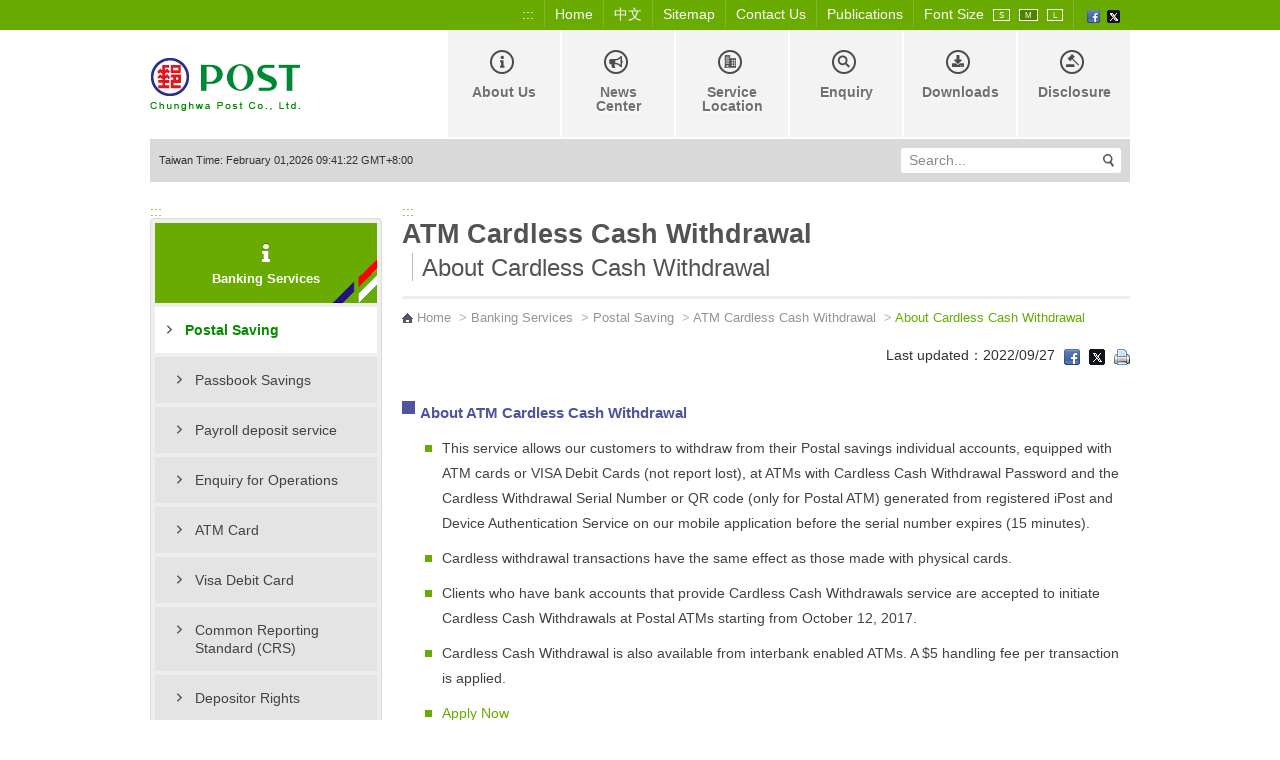

--- FILE ---
content_type: text/html;charset=UTF-8
request_url: https://www.post.gov.tw/post/internet/U_english2/index.jsp?ID=1638926976521
body_size: 57928
content:









 



<!DOCTYPE html>
<html lang="en">
<head id="html_head">

<meta http-equiv="X-UA-Compatible" content="IE=edge,chrome=1">



<script>

     if( self == top ){

          document.documentElement.style.display = "block" ;

     }

</script>



<script type="text/javascript" src="/post/internet/js/jquery-3.6.0.min.js"></script>
<script type="text/javascript" src="/post/internet/js/jquery-migrate-3.4.0.min.js"></script>

<!-- Google tag (gtag.js) -->
<script async src="https://www.googletagmanager.com/gtag/js?id=G-227RNMEJEV"></script>
<script>
	window.dataLayer = window.dataLayer || [];
	function gtag(){dataLayer.push(arguments);}
	gtag('js', new Date());

	gtag('config', 'G-227RNMEJEV');
	gtag('config', 'UA-32790000-1');
</script>

<!-- Microsoft Clarity -->
<script type="text/javascript">
	(function(c,l,a,r,i,t,y){
		c[a]=c[a]||function(){(c[a].q=c[a].q||[]).push(arguments)};
		t=l.createElement(r);t.async=1;t.src="https://www.clarity.ms/tag/"+i;
		y=l.getElementsByTagName(r)[0];y.parentNode.insertBefore(t,y);
	})(window, document, "clarity", "script", "g59vjmu9no");
</script>
<link rel="SHORTCUT ICON" href="/post/internet/favicon.ico">


	<meta name="viewport" content="width=device-width, initial-scale=1.0, user-scalable=yes">

<meta http-equiv="Content-Type" content="text/html; charset=UTF-8" />












 



<meta name="DC.Title" content="&#x4e2d;&#x83ef;&#x90f5;&#x653f;&#x5168;&#x7403;&#x8cc7;&#x8a0a;&#x7db2;" />
<meta name="DC.Creator" content="&#x4e2d;&#x83ef;&#x90f5;&#x653f;" />
<meta name="DC.Subject" content="English" />
<meta name="DC.Description" content="About Cardless Cash Withdrawal" />
<meta name="DC.Contributor" content="&#x4e2d;&#x83ef;&#x90f5;&#x653f;" />
<meta name="DC.Type" content="Text" />
<meta name="DC.Format" content="Html&#x2f;JSP" />
<meta name="DC.Source" content="&#x4e2d;&#x83ef;&#x90f5;&#x653f;" />
<meta name="DC.Language" content="&#x4e2d;&#x6587;" />
<meta name="DC.Coverage" content="2021-12-08" />
<meta name="DC.Publisher" content="&#x4e2d;&#x83ef;&#x90f5;&#x653f;" />
<meta name="DC.Date" content="2021-12-08" />
<meta name="DC.Identifier" content="2.16.886.101.20003.20008.20072"/>
<meta name="DC.Relation" content="http://www.post.gov.tw/post/index.jsp" />
<meta name="DC.Rights" content="http://www.post.gov.tw/post/internet/post_up.htm" />
<meta name="Category.Theme" content="6Z0"/>
<meta name="Category.Cake" content="83Z"/>
<meta name="Category.Service" content="AZ0"/>
<meta name="Keywords" content="English,About Cardless Cash Withdrawal" />



<script language="javascript">
/* 鎖住 F5 及 F11 先註解
document.onkeydown = function() {
	var oCode = window.event.keyCode;
	if (oCode==116 || oCode==122  ){
		window.event.keyCode = 0;
		window.event.returnValue = false;
	}
}
*/
</script>


<noscript>
	<link rel="stylesheet" type="text/css" href="css/noscript.css" />
</noscript>
<!-- InstanceBeginEditable name="doctitle" -->
<title>Welcome to Chunghwa POST - Banking Services</title>
<!-- InstanceEndEditable -->

    <link rel="stylesheet" href="assets/css/normalize.css">
    <link rel="stylesheet" href="assets/css/bootstrap.css">
    <link rel="stylesheet" href="assets/css/slidebars.css">
    <link rel="stylesheet" href="assets/css/slick.css">
    <link rel="stylesheet" href="assets/css/nestedtabs.css">
    <link rel="stylesheet" href="assets/css/epay_2.css">
    <link rel="stylesheet" href="assets/css/external_stylesheet.css">
    <link rel="stylesheet" href="assets/css/basic.css">
	<link rel="stylesheet" href="assets/css/Article_Style.css">
    <link rel="stylesheet" href="assets/css/List_Style.css">
    <link rel="stylesheet" href="assets/css/download-mod.css">
    <link rel="stylesheet" href="assets/css/jquery.scrollTo.css">
    <link rel="stylesheet" href="assets/css/responsive_basic.css">
    <link rel="stylesheet" href="assets/css/responsive.css">
	<link rel="stylesheet" href="assets/css/print.css" media="print" />

	<link rel="stylesheet"  href="assets/css/jquery.bxslider.css"/>

	<script src="assets/js/slidebars.js"></script>
    <script src="assets/js/slick.min.js"></script>
    <script src="assets/js/function.js"></script>

	<script type="text/javascript" src="assets/js/jquery.bxslider.js"></script>
	
	
	<!-- back to Top -->
    <script>
        $(".back_top > a").click(function() {
            $('body,html').animate({
                scrollTop: 0
            }, 800);
            return false;
        });

    </script>

	 <!-- RWD側選單 -->
    <script>
        $(document).ready(function() {

            //rwd nav
            var chkopen = 0;
            var chksubopen = 0;
            $(".rwd-nav-row > .arr").click(function() {
                if (chkopen == 0) {
                    $(this).next(".rwd-subnav").slideDown();
                    $(this).addClass("no-arr-close");
                    chkopen = 1;
                } else {
                    $(this).parent().children(".rwd-subnav").slideUp();
                    $(this).removeClass("no-arr-close");
                    chkopen = 0;
                }

            });

            $(".rwd-subnav > li > .sub-arr-open").click(function() {
                if (chksubopen == 0) {
                    $(this).next(".rwd-second-subnav").show();
                    $(this).addClass("sub-arr-close");
                    chksubopen = 1;
                } else {
                    $(this).next(".rwd-second-subnav").hide();
                    $(this).removeClass("sub-arr-close");
                    chksubopen = 0;
                }
            });

        });
    </script>

    <!-- RWD漢堡選單 -->
    <script>
        (function($) {
            var controller = new slidebars();
            controller.init();

            $('.rwdnav-toggle').on('click', function(event) {
                event.stopPropagation();
                event.preventDefault();
                controller.toggle('rwdnav');
                $(this).toggleClass('open');
            });
        })(jQuery);

    </script>
	
		<!-- jQuery Plugin scripts -->		
		<script type="text/javascript" src="lib/js/external/lightbox/jquery-lightbox/js/jquery.lightbox-0.5.js"></script>
		
		<!-- Slider Kit scripts -->
		<script type="text/javascript" src="lib/js/sliderkit/jquery.sliderkit.1.9.2.pack.js"></script>

		<!-- Slider Kit launch -->
		<script type="text/javascript">
			window.onload = function() {

				// Sliderkit photo gallery > With captions
				
				$(".photosgallery-captions").sliderkit({
					navscrollatend: true,
					mousewheel:false,
					keyboard:true,
					shownavitems:6,
					auto:true,
					fastchange:true
				});
				
				// Sliderkit photo gallery > With captions_2
				$(".photosgallery-captions_2").sliderkit({
					navscrollatend: true,
					mousewheel:false,
					keyboard:true,
					shownavitems:5,
					auto:false,
					fastchange:true
				});
				
				// jQuery Lightbox
				var lightboxPath = "lib/js/external/lightbox/jquery-lightbox/";
				$("a[rel='group1']").lightBox({
					imageLoading:lightboxPath+"images/lightbox-ico-loading.gif",
					imageBtnPrev:lightboxPath+"images/lightbox-btn-prev.gif",
					imageBtnNext:lightboxPath+"images/lightbox-btn-next.gif",
					imageBtnClose:lightboxPath+"images/lightbox-btn-close.gif",
					imageBlank:lightboxPath+"images/lightbox-blank.gif"
				});
				
				$(".photosgallery-vertical").sliderkit({
					circular:true,
					mousewheel:true,
					shownavitems:4,
					verticalnav:true,
					navclipcenter:true,
					auto:false
				});
				
			};
		</script>
		
		<!-- Slider Kit styles -->
		<link rel="stylesheet" type="text/css" href="lib/css/sliderkit-core.css" media="screen, projection" />
		<link rel="stylesheet" type="text/css" href="lib/css/sliderkit-demos.css" media="screen, projection" />
		
		<!-- Slider Kit compatibility -->	
		<!--[if IE 6]><link rel="stylesheet" type="text/css" href="../lib/css/sliderkit-demos-ie6.css" /><![endif]-->
		<!--[if IE 7]><link rel="stylesheet" type="text/css" href="../lib/css/sliderkit-demos-ie7.css" /><![endif]-->
		<!--[if IE 8]><link rel="stylesheet" type="text/css" href="../lib/css/sliderkit-demos-ie8.css" /><![endif]-->
	
		<!-- Lightbox styles -->
		<link rel="stylesheet" type="text/css" href="lib/js/external/lightbox/jquery-lightbox/css/jquery.lightbox-0.5.css" media="screen, projection" />
		
</head>
<body>

<a href="#accesskey-c" class="sr-only sr-only-focusable" title="Go to Content Area" tabindex="1">Go to Content Area</a>

	<!-- rwd header -->
    <div class="rwdheader">
				<a class="Logo_link" href="default.jsp">
					<img src="images/Logo-rwd.png" alt="Logo">
				</a>
        <div class="rwdburger-wrapper">
            <div class="rwdburger rwdnav-toggle">
                <span></span>
                <span></span>
                <span></span>
                <span></span>
            </div>
        </div>
    </div> 
	<!-- rwd header end -->	
	
	<div class="MainContent" canvas="container">
		<!--Header-->
		








 





<script type="text/javascript" src="../js/SetFont.js"></script>
	<script type="text/javascript">
	function  checksearchkey()
	{
		var key = document.getElementById("searchkey").value ;
		
		if(key.split(' ').join('') != "")
		{
				return true ;
		}
		else
		{
				alert("Please input keyword");
				return false ;
		}
	}
	
	
	
	</script>
	
	
	
	<!--Header-->
	<header id="Header">
		<div id="hLinkContainer">
			<div class="Container">
				<ul>
					<li>
						<div class="acc-key"><a accesskey="U" id="accesskey-u" href="#accesskey-u" title="Top Area">:::</a></div>
					</li>
					
<li><a href="/post/internet/U_english2/default.jsp" title="Home"  target="_self">Home</a></li>
<li><a href="/post/internet/Group/" title="中文"  target="_self">中文</a></li>
<li><a href="http://www.post.gov.tw/post/internet/U_english2/sitemap.jsp?ID=350003" title="Sitemap"  target="_self">Sitemap</a></li>
<li><a href="/post/internet/U_english2/index.jsp?ID=35090601" title="Contact Us"  target="_self">Contact Us</a></li>
<li><a href="index.jsp?ID=3521" title="Publications"  target="_self">Publications</a></li>
					

				


					





 



	<script>	
		$(document).ready(function() {
			SetFont('1em', 'MainContainer');
		});  	
	</script>	
		
					
					<li class="FontSize">
						<span class="hd">Font Size</span>

							<a id="FontSizeContainer_S" class="Icon Icon_S" href="javascript:SetFont('0.8em', 'MainContainer');" title="Small" aria-pressed="false">S</a> 
							<a id="FontSizeContainer_M" class="Icon Icon_M current" href="javascript:SetFont('1em', 'MainContainer');" title="Medium" aria-pressed="true">M</a> 
							<a id="FontSizeContainer_L" class="Icon Icon_L" href="javascript:SetFont('1.2em', 'MainContainer');" title="Large" aria-pressed="false">L</a> 
					

					</li>
					
					<noscript>							
					<span style="color:white">Your browser does not support JavaScript, but does not affect you to read this website. If you want to change font size in your browser,you can press and hold the Ctrl key and press either the + (plus) or - (minus) keys on the top of the keyboard to increase and decrease the font.</span> 
					</noscript>
					
					<li class="SocialNetwork">
						







 






<noscript><div style="visibility:hidden"></noscript>
	<a href="javascript: void(window.open('http://www.facebook.com/share.php?u='.concat(encodeURIComponent('http://www.post.gov.tw/post/internet/U_english2/default.jsp')) ));" title="Facebook(Opened with new window)")"><img src="/post/internet/Group/images/HeaderNav_FB.png" alt="Facebook"/></a>
<noscript></div></noscript>
<noscript><div style="visibility:hidden"></noscript>
	<a href="javascript: void(window.open('http://twitter.com/home/?status='.concat(encodeURIComponent(document.title)) .concat(' ') .concat(encodeURIComponent('http://www.post.gov.tw/post/internet/U_english2/default.jsp'))));" title="X(Opened with new window)"><img src="/post/internet/Group/images/HeaderNav_Twitter.png?t=1" alt="X"/></a>
<noscript></div></noscript>


					</li>
				</ul>
			</div>
		</div>
		
		<div id="HeaderSection" class="clearfix">
			<div class="Container">
				<div id="Logo">
					<h1>
						<a href="default.jsp" title="Back to Chunghwa Post homepage"><img src="assets/images/Logo.png" alt="Chunghwa POST" /></a>
					</h1>
				</div>
				<div id="GlobalNav-wrap">
					<div id="GlobalNav">
					
					<a href="..&#x2f;U_english2&#x2f;index.jsp&#x3f;ID&#x3d;1724120219112" class="Nav" title="About Us" >
<div class="NavIcon NavIcon_1" style="background: url(/post/FileCenter/post_ww2/STRU_New/eng_pic_top_1/CD557E74-2214-48E0-9D1D-006414A3FA63.png);"></div>
About Us
</a>

						
						<a href="..&#x2f;U_english2&#x2f;index.jsp&#x3f;ID&#x3d;350201" class="Nav" title="News Center" >
<div class="NavIcon NavIcon_2" style="background: url(/post/FileCenter/post_ww2/STRU_New/eng_pic_top_1/D7F7EB9B-9FA9-44B3-8904-1A66C32026CB.png);"></div>
News Center
</a>

						
						<a href="..&#x2f;U_english2&#x2f;index.jsp&#x3f;ID&#x3d;35030101" class="Nav" title="Service Location" >
<div class="NavIcon NavIcon_3" style="background: url(/post/FileCenter/post_ww2/STRU_New/eng_pic_top_1/1B6ED72F-D05B-4A61-A3B2-2E6245DEFA17.png);"></div>
Service Location
</a>

						
						<a href="..&#x2f;U_english2&#x2f;index.jsp&#x3f;ID&#x3d;3504" class="Nav" title="Enquiry" >
<div class="NavIcon NavIcon_4" style="background: url(/post/FileCenter/post_ww2/STRU_New/eng_pic_top_1/039BB9D7-0970-4B8E-ABD2-66EDCF175676.png);"></div>
Enquiry
</a>

						
						<a href="..&#x2f;U_english2&#x2f;index.jsp&#x3f;ID&#x3d;35050101" class="Nav" title="Downloads" >
<div class="NavIcon NavIcon_5" style="background: url(/post/FileCenter/post_ww2/STRU_New/eng_pic_top_1/7FEA8C97-E055-4285-ABE9-15B68875AFE7.png);"></div>
Downloads
</a>

						
						<a href="..&#x2f;U_english2&#x2f;index.jsp&#x3f;ID&#x3d;3506" class="Nav" title="Disclosure" >
<div class="NavIcon NavIcon_6" style="background: url(/post/FileCenter/post_ww2/STRU_New/eng_pic_top_1/7801E97E-E49A-4063-B882-257605F9E749.png);"></div>
Disclosure
</a>

						
						
					
					</div>
				</div>
			</div>
		</div>
		<div id="HeaderSection_2" class="clearfix">
			<div class="Container">
				<div class="Search-inner clearfix">
					<div class="Time">Taiwan Time: February&nbsp;01,2026 09:41:22&nbsp;GMT+8:00 </div>
					
					<div id="HeaderSearch">				
						<form name="ui_element" id="ui_element" class="sb_wrapper" action="/post/internet/postSearch/postG.jsp" method="get" target="_blank" onsubmit="return checksearchkey()">
							<p class="InputWrap">
								<input type="hidden" name="cx" value="007892029087960120634:yve6z3nadrx"/>
								
								<input type="text" class="sb_input" title="Search..." name= "q" id="searchkey" accesskey="S" value="Search..." onFocus="this.value=''" />
							</p>
							<p class="submitWrap">
								<input type="submit" class="sb_submit"  value="" title="Search Button"/>
							</p>
				 
						</form>							
					</div>
				</div>
			</div>
		</div>
		
		
	</header>		

		<!--Header end-->
		<!--MainContent-->
		<div id="InnerBodyContainer">
			<div id="InnerBody">
				<div id="InnerBodyContent">
				
				








 







<div id="LocalNavContainer">
	<div class="acc-key"><a accesskey="L" href="#accesskey-l" title="Left Area">:::</a></div>
	 <div id="LocalNav">
		
		
		<div class="LocalNavGraphic">
		
			<img src="assets/images/LocalNavGraphic_icon001.png" alt="" class="LocalNavGraphicIcon" />
		
		
			<strong class="LocalNavUnit">Banking Services</strong>
		
		</div>
		
		<nav class="LocalNavList">
		<ul><li class="current"><a class="currentOpen" href="../U_english2/index.jsp?ID=351501" target="" title="Postal Saving">Postal Saving</a><ul class="LocalSubNav">	<li><a href='../U_english2/index.jsp?ID=35150101' target='' title='Passbook Savings'>Passbook Savings</a></li>	<li><a href='../U_english2/index.jsp?ID=35150102' target='' title='Payroll deposit service'>Payroll deposit service</a></li>	<li><a href='../U_english2/index.jsp?ID=35150103' target='' title='Enquiry for Operations'>Enquiry for Operations</a></li>	<li><a href='../U_english2/index.jsp?ID=35150104' target='' title='ATM Card'>ATM Card</a></li>	<li><a href='../U_english2/index.jsp?ID=35150105' target='' title='Visa Debit Card'>Visa Debit Card</a></li>	<li><a href='../U_english2/index.jsp?ID=35150106' target='' title='Common Reporting Standard (CRS)'>Common Reporting Standard (CRS)</a></li>	<li><a href='../U_english2/index.jsp?ID=1604986686370' target='_self' title='Depositor Rights'>Depositor Rights</a></li>	<li><a href='../U_english2/index.jsp?ID=1638926918487' target='' title='ATM Cardless Cash Withdrawal'>ATM Cardless Cash Withdrawal</a><ul class="LocalThirdNav">	<li><a class='current'>About Cardless Cash Withdrawal</a></li>	<li><a href='../U_english2/index.jsp?ID=1638927037328' target='_self' title='How to Enable Cardless Cash Withdrawal'>How to Enable Cardless Cash Withdrawal</a></li>	<li><a href='../U_english2/index.jsp?ID=1638927124148' target='_self' title='Important Notes'>Important Notes</a></li></ul></li>	<li><a href='../U_english2/index.jsp?ID=1638927215469' target='' title='Smart Pay'>Smart Pay</a></li></ul></li><li><a href="../U_english2/index.jsp?ID=351502" target="" title="Time Saving">Time Saving</a></li><li><a href="../U_english2/index.jsp?ID=351503" target="" title="Postal Giro">Postal Giro</a></li><li><a href="../U_english2/index.jsp?ID=351504" target="" title="Foreign Exchange Business">Foreign Exchange Business</a></li><li><a href="../U_english2/index.jsp?ID=351505" target="" title="Domestic Remittances">Domestic Remittances</a></li><li><a href="../U_english2/index.jsp?ID=351506" target="" title="Other Services">Other Services</a></li><li><a href="../U_english2/index.jsp?ID=1569207333787" target="_self" title="Online Counter">Online Counter</a></li></ul>
		</nav>
		
		
	</div>			
					 
                
           
	
		
</div>


<div class="mobile-select-menu">
	<label class="input-label" for="mobile-select-menu">mobile select menu</label>
	<select  onchange="go(this.value)" id="mobile-select-menu">
		

				<option value="index.jsp?ID=1638926976521" selected >About Cardless Cash Withdrawal</option>

				<option value="index.jsp?ID=1638927037328"  >How to Enable Cardless Cash Withdrawal</option>

				<option value="index.jsp?ID=1638927124148"  >Important Notes</option>

	</select>
</div>

<script type='text/javascript' >
	function go(value)
	{
		window.location.href= value;		
	}
</script>
<!--左選單 END-->



				
				<div id="MainContainer"><div class="acc-key"><a accesskey="C" id="accesskey-c" href="#accesskey-c" title="Content Area">:::</a></div>							
						<div id="Main">

							








 




<h2>
	ATM Cardless Cash Withdrawal<span class='CurrentTitle'>About Cardless Cash Withdrawal</span>
</h2>

								
					
							








 







<div id="Section_2">
	
	
	<div id='Breadcrumbs'> <p><span><a class='HomeBTN' href='default.jsp' title='Home'>Home</a></span> &nbsp;&gt;&nbsp;<span><a  href='../U_english2/index.jsp?ID=3515' title='Banking Services'>Banking Services</a></span> &nbsp;&gt;&nbsp;<span><a  href='../U_english2/index.jsp?ID=351501' title='Postal Saving'>Postal Saving</a></span> &nbsp;&gt;&nbsp;<span><a  href='../U_english2/index.jsp?ID=1638926918487' title='ATM Cardless Cash Withdrawal'>ATM Cardless Cash Withdrawal</a></span> &nbsp;&gt;&nbsp;<span class='current'>About Cardless Cash Withdrawal</span></p> </div>

	
	
	<div id="ShareNav">
	Last updated：2022&#x2f;09&#x2f;27
		<script>
		function fbs_click() {
		
			var news_no = '' ;
									
			if(news_no!=""){
				$.ajax({
					type: "get",
					url: "../Templates/update_news_click_share_request.jsp",
					dataType: "json",
					contentType: "application/json;charset=UTF-8",
					
					data: {news_no: news_no , rand : "0.29262185"},
					success:function(data){
					}
				});
			}
		
			//u=location.href;
			u="https://www.post.gov.tw/post/internet/U_english2/index.jsp?ID=1638926976521";
			t=document.title;
			window.open('http://www.facebook.com/sharer.php?u='+encodeURIComponent(u)+'&t='+encodeURIComponent(t),'sharer','toolbar=0,status=0,width=626,height=436');return false;
		}
		
		function fbs_click2(evt) {
		
			if (evt.keyCode != 9) {    
				   
				var news_no = '' ;
										
				if(news_no!=""){
					$.ajax({
						type: "get",
						url: "../Templates/update_news_click_share_request.jsp",
						dataType: "json",
						contentType: "application/json;charset=UTF-8",
						
						data: {news_no: news_no , rand : "0.54359293"},
						success:function(data){
						}
					});
				}
			
				//u=location.href;
				u="https://www.post.gov.tw/post/internet/U_english2/index.jsp?ID=1638926976521";
				t=document.title;
				window.open('http://www.facebook.com/sharer.php?u='+encodeURIComponent(u)+'&t='+encodeURIComponent(t),'sharer','toolbar=0,status=0,width=626,height=436');return false;
			}
		}
		</script>

		<noscript><div style="visibility:hidden"></noscript>
			<a rel="nofollow" href="http://www.facebook.com/share.php?u=<;url>" onclick="return fbs_click()" onkeypress="return fbs_click2(event)" target="_blank" class="fb_share_link" title="Facebook(Opened with new window)"><img src="images/ShareNav_FB.png" alt="Facebook"/></a>
		<noscript></div></noscript>
		<script>
		function twitters_click() {
		
			var news_no = '' ;
									
			if(news_no!=""){
				$.ajax({
					type: "get",
					url: "../Templates/update_news_click_share_request.jsp",
					dataType: "json",
					contentType: "application/json;charset=UTF-8",
					
					data: {news_no: news_no , rand : "0.5642292"},
					success:function(data){
					}
				});
			}
		
			//window.open('http://twitter.com/home/?status='.concat(encodeURIComponent(document.title)) .concat(' ') .concat(encodeURIComponent("https://www.post.gov.tw/post/internet/U_english2/index.jsp?ID=1638926976521")) );
			return false;
		}
		
		function twitters2_click(evt) {
		
			if (evt.keyCode != 9) {    
		
				var news_no = '' ;
										
				if(news_no!=""){
					$.ajax({
						type: "get",
						url: "../Templates/update_news_click_share_request.jsp",
						dataType: "json",
						contentType: "application/json;charset=UTF-8",
						
						data: {news_no: news_no , rand : "0.35988468"},
						success:function(data){
						}
					});
				}
			
				//window.open('http://twitter.com/home/?status='.concat(encodeURIComponent(document.title)) .concat(' ') .concat(encodeURIComponent("https://www.post.gov.tw/post/internet/U_english2/index.jsp?ID=1638926976521")) );
				return false;
			}
		}
		</script>

		<noscript><div style="visibility:hidden"></noscript>
			<a rel="nofollow" href="https://twitter.com/share?url=https://www.post.gov.tw/post/internet/U_english2/index.jsp?ID=1638926976521" target="_blank" class="fb_share_link" title="X(Opened with new window)"><img src="images/ShareNav_Twitter.png" alt="X"/></a>
		<noscript></div></noscript>
		
			
	
	

<!--by david-->




<link rel="stylesheet" type="text/css" href="css/external_stylesheet_responsive.css" media="print" />



<script type="text/javascript" defer src="/post/internet/js/Print_en.js" content="text/html; charset=UTF-8"></script>		

<a class="rwd_print_ctrl" href="javascript: printform('MainContainer','680');" title="Print(Opened with new window)" ><img src="images/ShareNav_Print.png" alt="Print"/></a>
<noscript>Please use keyboard press Ctrl+P to print. </noscript>	

	
		
	
	</div>
	<div class="CLR">
		<!---->
	</div>
	
</div>



							
							<div id="ContentsContainer">
								<div id="Contents">
									
									
									
									












 





<div replace='content'>
			<div class="BackToPrev">
				<!--<a href="javascript:history.back()">Back</a>
				<noscript>If Javascript does not support, press「alt + <」 Back</noscript>-->
			</div>
			<div class="CLR"></div>

				





 







<!--編輯器內容-->
	
	<div id="NewsInnerContainer">
		
		
		<div class="article">	<strong>
        <span class="Topic_Style01">About ATM Cardless Cash Withdrawal</span>
    </strong>
    <dl class="dl_Style02">
        <dd>This service allows our customers to withdraw from their Postal savings individual accounts, equipped with ATM cards or VISA Debit Cards (not report lost), at ATMs with Cardless Cash Withdrawal Password and the Cardless Withdrawal Serial Number or QR code (only for Postal ATM) generated from registered iPost and Device Authentication Service on our mobile application before the serial number expires (15 minutes).</dd>
		<dd>Cardless withdrawal transactions have the same effect as those made with physical cards.</dd>
		<dd>Clients who have bank accounts that provide Cardless Cash Withdrawals service are accepted to initiate Cardless Cash Withdrawals at Postal ATMs starting from October 12, 2017. </dd>
		<dd>Cardless Cash Withdrawal is also available from interbank enabled ATMs. A $5 handling fee per transaction is applied. </dd>
		<dd><a href="https://webatm.post.gov.tw/postatm/index.jsp?_portal=login&external=2201Q" target="_blank" title="Link to Apply Now (Open with new window)">Apply Now</a></dd>
    </dl>
</div>

		<!---->
		<div class="RelatedContainer">
			
		</div>
		<!---->
		
		
	</div>
	
	
<!--編輯器內容 END-->


				
				
				
				<div class="PadinTop20">
				</div>
</div>





<form name="downFrm" action="/post/internet/Templates/getDocdataAttFile.jsp" method="post" ID="Form1">
	<input type="hidden" name="filePath" ID="filePath"> 
	<input type="hidden" name="fileInName" ID="fileInName">
	<input type="hidden" name="fileOutName" ID="fileOutName"> 
	<input type="hidden" name="navigator" value="" ID="navigator">
</form>

<script>
	function getFile( filePath , fileInName , fileOutName ){
		/*
		var fm=window.document.Form1;
		$("#filePath").val(filePath);
		$("#fileInName").val(fileInName);
		$("#fileOutName").val(fileOutName);
		
		//alert($("#filePath").val());
		$("#Form1").submit();
		*/
		
		var link_url = "/post/internet/Templates/getDocdataAttFile.jsp?filePath="+filePath+"&fileInName="+fileInName+"&fileOutName="+encodeURI(fileOutName);
		
		$(location).attr("href",link_url);
	}
</script>



									
									<div class="BackToTop_2"><a href="#">Top</a><div class="CLR"><!----></div></div>
									
								</div>
							</div>
						</div>
					</div>

					<div class="CLR">
						<!---->
					</div>
					<!-- InstanceEndEditable -->
						

					<!--Business-->
					
<section id="Business" class="givePadding">
	<div class="Container clearfix">
		<div class="Business_Inner">
			<a href="index.jsp?ID=3514" class="BusinessCont" title="Postal Services">
				<img src="assets/images/BusinessIcon1.png" alt="">
				<p>Postal Services</p>
			</a>
			<a href="index.jsp?ID=3515" class="BusinessCont" title="Banking Services">
				<img src="assets/images/BusinessIcon2.png" alt="">
				<p>Banking Services</p>
			</a>
			<a href="index.jsp?ID=351608" class="BusinessCont" title="Life Insurance Services">
				<img src="assets/images/BusinessIcon3.png" alt="">
				<p>Life Insurance Services</p>
			</a>
			<a href="index.jsp?ID=3517" class="BusinessCont" title="Stamp Services">
				<img src="assets/images/BusinessIcon4.png" alt="">
				<p>Stamp Services</p>
			</a>
			<a href="index.jsp?ID=3518" class="BusinessCont" title="Properties for Lease">
				<img src="assets/images/BusinessIcon5.png" alt="">
				<p>Properties for Lease</p>
			</a>
			<a href="index.jsp?ID=3519" class="BusinessCont" title="Financial Management">
				<img src="assets/images/BusinessIcon6.png" alt="">
				<p>Financial Management</p>
			</a>
			
			<a href="index.jsp?ID=3520" class="BusinessCont" title="Postal Agency Services">
				<img src="assets/images/BusinessIcon7.png" alt="">
				<p>Postal Agency Services</p>
			</a>
			
			<a href="https://csr.post.gov.tw/post/en/default.jsp" class="BusinessCont" title="ESG">
				<img src="assets/images/BusinessIcon8.png" alt="">
				<p>ESG</p>
			</a>
		</div>
	</div>
</section>
					<!--Business end-->
						
				</div>
			</div>
		</div>
		<!--MainContent end-->	
	
		<!--Footer-->
		








 


	<!--Footer-->
	<div id="Footer">
		<div class="Container clearfix">
			<div class="Footer_ContactInfo col1-4 Footer_Left">
				<ul class="clearfix">
					<li>
						<h2>Address</h2>
						<p>No.55, Sec. 2, Jinshan S. Rd., Da-an District, Taipei City 106409, Taiwan (R.O.C.).</p>
					</li>
				</ul>
			</div>
			<div class="Footer_ContactInfo col1-4 Footer_Center">
				<ul class="clearfix">
					<li>
						<h2>Contact Number</h2>
						<p>TEL : +886-2-2321-4311</p>
						<p>TEL : +886-2-2392-1310</p>
						<p>TEL : +886-2-2393-1261</p>
						<p>TEL : +886-2-2321-3625</p>
					</li>
				</ul>
			</div>
			<div class="Footer_ContactInfo col1-4 Footer_Right">
				<ul class="clearfix">
					<li>
						<h2>Customer Service Center</h2>
						<p>Voice service hotline : 0800-700-365</p>
						<p>Payment number : (04)2354-2030 if you dial through a cell phone</p>
					</li>
				</ul>
			</div>			
			<div class="Footer_ContactInfo col1-4 Footer_Right">
				<a title="Link to Depositor Rights" href="http://www.post.gov.tw/post/internet/U_english2/index.jsp?ID=1604986686370" class="cdic">
				<img alt="CDIC" src="http://www.post.gov.tw/post/FileCenter/post_ww2/post_docdata_att/att_content/46FDA8BC-F0EB-4635-93DA-5037CE29E023/77878E3E-2369-400B-AAA6-CB9384265814.jpg"></a>
			</div>
		</div>
		
		
		
		<div id="UpdateDate" class="clearfix">
			<div class="Container clearfix">
				<div class="Monitor"></div>
				<div class="Content">Last Updated : January 31, 2026</div>
				<div class="Content">Visitors : 1816239</div>
			</div>
		</div>
		
		
		
		<div id="MenuArea" class="clearfix">
			<div class="Container clearfix">
				<div id="Copyright">Copyright © 2013 Chunghwa Post Co., Ltd. All Rights Reserved.</div>
				<div class="Nav">
					<ul>
						<li><a href="index.jsp?ID=350904" title="Privacy Policy">Privacy Policy</a></li>
						<li><a href="index.jsp?ID=350905" title="Information Security Policy">Information Security Policy</a></li>
					</ul>
				</div>
			</div>
		</div>
	</div>
	<!--Footer end-->


		<!--Footer end-->
	</div>



    








 




<div class="rwdnav" off-canvas="rwdnav top overlay">
        <div class="rwdsearch">
		
			<form name="rwd_search" action="/post/internet/postSearch/postG.jsp" method="get" >
		
			<input type="hidden" name="cx" value="007892029087960120634:yve6z3nadrx"/>
            
			<input type="text" name="q" id="searchkey" class="rwdsearch-textfield" title="Please input keyword" size="24" value="" />
			
			<input type="submit" class="rwdsearch-btn" value="Search" title="Search">
			</form>
		</div>
        <ul class="rwd-lang">
			
            <li><a href="/post/internet/U_english2" class="home">Home</a></li>
			
        </ul>
		
		









 


	
	







 




<nav class="navlist">
	<ul class="navfirst">
		
		<li class='navfirst-item'>
<a href='javascript:void(0)' class='rwd-arr-close' target=''>About Us</a>
<ul class='navsecond'>
<li class='navsecond-item'><a href='..&#x2f;U_english2&#x2f;index.jsp&#x3f;ID&#x3d;1637282383451' target='_self' >Company Profile</a></li><li class='navsecond-item'><a href='javascript:void(0);' target='' class='rwd-arr-close' >A Message from the Chairman</a><ul class='navthird'><li class='navthird-item'><a href='..&#x2f;U_english2&#x2f;index.jsp&#x3f;ID&#x3d;1724120219112' target='_self' >Organization</a></li><li class='navthird-item'><a href='..&#x2f;U_english2&#x2f;index.jsp&#x3f;ID&#x3d;1724119984042' target='_self' >Chairman</a></li><li class='navthird-item'><a href='..&#x2f;U_english2&#x2f;index.jsp&#x3f;ID&#x3d;35010103' target='_self' >President</a></li></ul></li><li class='navsecond-item'><a href='..&#x2f;U_english2&#x2f;index.jsp&#x3f;ID&#x3d;350102' target='_self' >Operational Policies</a></li><li class='navsecond-item'><a href='..&#x2f;U_english2&#x2f;index.jsp&#x3f;ID&#x3d;350103' target='_self' >Postal Act</a></li><li class='navsecond-item'><a href='javascript:void(0);' target='' class='rwd-arr-close' >Annual Report</a><ul class='navthird'><li class='navthird-item'><a href='..&#x2f;U_english2&#x2f;index.jsp&#x3f;ID&#x3d;1752021479816' target='_self' >Contents of 2024 Chunghwa Post Annual Report</a></li><li class='navthird-item'><a href='..&#x2f;U_english2&#x2f;index.jsp&#x3f;ID&#x3d;1712047175322' target='_self' >Contents of 2023 Chunghwa Post Annual Report</a></li><li class='navthird-item'><a href='..&#x2f;U_english2&#x2f;index.jsp&#x3f;ID&#x3d;1678954468559' target='_self' >Contents of 2022 Chunghwa Post Annual Report</a></li><li class='navthird-item'><a href='..&#x2f;U_english2&#x2f;index.jsp&#x3f;ID&#x3d;1650001220199' target='_self' >Contents of 2021 Chunghwa Post Annual Report</a></li><li class='navthird-item'><a href='..&#x2f;U_english2&#x2f;index.jsp&#x3f;ID&#x3d;1630981220542' target='_self' >Contents of 2020Chunghwa Post Annual Report</a></li><li class='navthird-item'><a href='..&#x2f;U_english2&#x2f;index.jsp&#x3f;ID&#x3d;1600761425109' target='_self' >Contents of 2019Chunghwa Post Annual Report</a></li><li class='navthird-item'><a href='..&#x2f;U_english2&#x2f;index.jsp&#x3f;ID&#x3d;1563869397869' target='_self' >Contents of 2018Chunghwa Post Annual Report </a></li><li class='navthird-item'><a href='..&#x2f;U_english2&#x2f;index.jsp&#x3f;ID&#x3d;35010401' target='_self' >Contents of 2017Chunghwa Post Annual Report</a></li><li class='navthird-item'><a href='..&#x2f;U_english2&#x2f;index.jsp&#x3f;ID&#x3d;35010402' target='_self' >Contents of 2016Chunghwa Post Annual Report</a></li><li class='navthird-item'><a href='..&#x2f;U_english2&#x2f;index.jsp&#x3f;ID&#x3d;35010403' target='_self' >Contents of 2015Chunghwa Post Annual Report</a></li><li class='navthird-item'><a href='..&#x2f;U_english2&#x2f;index.jsp&#x3f;ID&#x3d;35010404' target='_self' >Contents of 2014Chunghwa Post Annual Report</a></li><li class='navthird-item'><a href='..&#x2f;U_english2&#x2f;index.jsp&#x3f;ID&#x3d;35010405' target='_self' >Contents of 2013Chunghwa Post Annual Report</a></li><li class='navthird-item'><a href='..&#x2f;U_english2&#x2f;index.jsp&#x3f;ID&#x3d;35010406' target='_self' >Contents of 2012Chunghwa Post Annual Report</a></li><li class='navthird-item'><a href='..&#x2f;U_english2&#x2f;index.jsp&#x3f;ID&#x3d;35010407' target='_self' >Contents of 2011Chunghwa Post Annual Report</a></li><li class='navthird-item'><a href='..&#x2f;U_english2&#x2f;index.jsp&#x3f;ID&#x3d;35010408' target='_self' >Contents of 2010Chunghwa Post Annual Report</a></li><li class='navthird-item'><a href='..&#x2f;U_english2&#x2f;index.jsp&#x3f;ID&#x3d;35010409' target='_self' >Contents of 2009Chunghwa Post Annual Report</a></li><li class='navthird-item'><a href='..&#x2f;U_english2&#x2f;index.jsp&#x3f;ID&#x3d;35010410' target='_self' >Contents of 2008Chunghwa Post Annual Report</a></li><li class='navthird-item'><a href='..&#x2f;U_english2&#x2f;index.jsp&#x3f;ID&#x3d;35010411' target='_self' >Contents of 2007Chunghwa Post Annual Report</a></li><li class='navthird-item'><a href='..&#x2f;U_english2&#x2f;index.jsp&#x3f;ID&#x3d;35010412' target='_self' >Contents of 2006Chunghwa Post Annual Report</a></li><li class='navthird-item'><a href='..&#x2f;U_english2&#x2f;index.jsp&#x3f;ID&#x3d;35010413' target='_self' >Contents of 2005Chunghwa Post Annual Report</a></li><li class='navthird-item'><a href='..&#x2f;U_english2&#x2f;index.jsp&#x3f;ID&#x3d;35010414' target='_self' >Contents of 2004Chunghwa Post Annual Report</a></li></ul></li><li class='navsecond-item'><a href='..&#x2f;U_english2&#x2f;index.jsp&#x3f;ID&#x3d;350105' target='_self' >Financial Report</a></li><li class='navsecond-item'><a href='..&#x2f;U_english2&#x2f;index.jsp&#x3f;ID&#x3d;1637282745224' target='_self' >Energy Management Policy</a></li><li class='navsecond-item'><a href='..&#x2f;U_english2&#x2f;index.jsp&#x3f;ID&#x3d;1637282833733' target='_self' >Occupational Safety and Health Policy</a></li>			</ul>
</li>
<li class='navfirst-item'>
<a href='javascript:void(0)' class='rwd-arr-close' target=''>News Center</a>
<ul class='navsecond'>
<li class='navsecond-item'><a href='javascript:void(0);' target='' class='rwd-arr-close' >News</a><ul class='navthird'><li class='navthird-item'><a href='..&#x2f;U_english2&#x2f;index.jsp&#x3f;ID&#x3d;35020101' target='_self' >Postal News</a></li><li class='navthird-item'><a href='..&#x2f;U_english2&#x2f;index.jsp&#x3f;ID&#x3d;35020102' target='_self' >Banking News</a></li><li class='navthird-item'><a href='..&#x2f;U_english2&#x2f;index.jsp&#x3f;ID&#x3d;35020103' target='_self' >Postal Life Insurance News</a></li><li class='navthird-item'><a href='..&#x2f;U_english2&#x2f;index.jsp&#x3f;ID&#x3d;35020104' target='_self' >Stamp News</a></li><li class='navthird-item'><a href='..&#x2f;U_english2&#x2f;index.jsp&#x3f;ID&#x3d;35020106' target='_self' >Properties for Lease News</a></li><li class='navthird-item'><a href='..&#x2f;U_english2&#x2f;index.jsp&#x3f;ID&#x3d;35020108' target='_self' >System News</a></li><li class='navthird-item'><a href='..&#x2f;U_english2&#x2f;index.jsp&#x3f;ID&#x3d;1587629650805' target='_self' >Other News</a></li></ul></li><li class='navsecond-item'><a href='javascript:void(0);' target='' class='rwd-arr-close' >Bulletin Board</a><ul class='navthird'><li class='navthird-item'><a href='..&#x2f;U_english2&#x2f;index.jsp&#x3f;ID&#x3d;35020201' target='' >Banking Service</a></li><li class='navthird-item'><a href='..&#x2f;U_english2&#x2f;index.jsp&#x3f;ID&#x3d;35020204' target='' >Financial and Business Information</a></li><li class='navthird-item'><a href='..&#x2f;U_english2&#x2f;index.jsp&#x3f;ID&#x3d;35020202' target='_self' >Excellent philatelist</a></li><li class='navthird-item'><a href='..&#x2f;U_english2&#x2f;index.jsp&#x3f;ID&#x3d;35020203' target='' >Zone of Anti-Corruption Committee</a></li><li class='navthird-item'><a href='..&#x2f;U_english2&#x2f;index.jsp&#x3f;ID&#x3d;1666252939096' target='_self' >Section for Compliance and Disclosure of Stewardship Principles</a></li><li class='navthird-item'><a href='..&#x2f;U_english2&#x2f;index.jsp&#x3f;ID&#x3d;1672792823540' target='' >File Access Service</a></li></ul></li><li class='navsecond-item'><a href='javascript:void(0);' target='' class='rwd-arr-close' >Anti-Money Laundering and Countering the Financing of Terrorist Sector</a><ul class='navthird'><li class='navthird-item'><a href='..&#x2f;U_english2&#x2f;index.jsp&#x3f;ID&#x3d;1666256249453' target='_self' >Update Your Information Online</a></li><li class='navthird-item'><a href='..&#x2f;U_english2&#x2f;index.jsp&#x3f;ID&#x3d;1666310680813' target='_self' >Client Information Update</a></li><li class='navthird-item'><a href='..&#x2f;U_english2&#x2f;index.jsp&#x3f;ID&#x3d;1639373910735' target='_self' >Statement on Internal Control for AML&#x2f;CFT</a></li><li class='navthird-item'><a href='https&#x3a;&#x2f;&#x2f;www.amlo.moj.gov.tw&#x2f;' target='_self' >Link to the Executive Yuan Anti-Money Laundering Office Official Website</a></li></ul></li><li class='navsecond-item'><a href='..&#x2f;U_english2&#x2f;index.jsp&#x3f;ID&#x3d;350203' target='_self' >Whistleblower&prime;s Zone</a></li><li class='navsecond-item'><a href='..&#x2f;U_english2&#x2f;index.jsp&#x3f;ID&#x3d;1601272856447' target='_self' >Safety &amp; Health Zone</a></li><li class='navsecond-item'><a href='..&#x2f;U_english2&#x2f;index.jsp&#x3f;ID&#x3d;1639969894737' target='_self' >Implementation of Friendly Financial Services</a></li><li class='navsecond-item'><a href='..&#x2f;U_english2&#x2f;index.jsp&#x3f;ID&#x3d;1639467601814' target='_self' >Taipei Post Office Public Office Urban Renewal Project</a></li><li class='navsecond-item'><a href='..&#x2f;U_english2&#x2f;index.jsp&#x3f;ID&#x3d;1639969957080' target='_self' >RSS Subscription Center</a></li><li class='navsecond-item'><a href='javascript:void(0);' target='' class='rwd-arr-close' >Accessible Banking Service</a><ul class='navthird'><li class='navthird-item'><a href='..&#x2f;U_english2&#x2f;index.jsp&#x3f;ID&#x3d;1675125447590' target='_self' >A List of Branches with Accessible Facilities or Services</a></li><li class='navthird-item'><a href='https&#x3a;&#x2f;&#x2f;freeipost.post.gov.tw&#x2f;pstacce&#x2f;home.html' target='_blank' >Accessible iPost</a></li><li class='navthird-item'><a href='https&#x3a;&#x2f;&#x2f;webatm.post.gov.tw&#x2f;postatm&#x2f;ANB&#x2f;index1.jsp' target='_blank' >Accessible WebATM</a></li></ul></li><li class='navsecond-item'><a href='..&#x2f;U_english2&#x2f;index.jsp&#x3f;ID&#x3d;1639970165755' target='_self' >Open API Service Cooperation</a></li><li class='navsecond-item'><a href='..&#x2f;U_english2&#x2f;index.jsp&#x3f;ID&#x3d;1658891209077' target='_self' >Postal Account Verification Service</a></li><li class='navsecond-item'><a href='..&#x2f;U_english2&#x2f;index.jsp&#x3f;ID&#x3d;1639970241008' target='_self' >Video</a></li><li class='navsecond-item'><a href='..&#x2f;U_english2&#x2f;index.jsp&#x3f;ID&#x3d;1639970283489' target='_self' >The operation reports of postal branches and department</a></li><li class='navsecond-item'><a href='javascript:void(0);' target='' class='rwd-arr-close' >LINE Official Account</a><ul class='navthird'><li class='navthird-item'><a href='..&#x2f;U_english2&#x2f;index.jsp&#x3f;ID&#x3d;1649655471086' target='_self' >TERMS OF SERVICES THROUGH LINE OFFICIAL ACCOUNT</a></li><li class='navthird-item'><a href='..&#x2f;U_english2&#x2f;index.jsp&#x3f;ID&#x3d;1649655536840' target='_self' >FRIENDS WANTED</a></li></ul></li><li class='navsecond-item'><a href='javascript:void(0);' target='' class='rwd-arr-close' >Open Government Data Platform</a><ul class='navthird'><li class='navthird-item'><a href='https&#x3a;&#x2f;&#x2f;data.gov.tw&#x2f;en' target='_self' >Opendata platform</a></li><li class='navthird-item'><a href='https&#x3a;&#x2f;&#x2f;www.post.gov.tw&#x2f;post&#x2f;internet&#x2f;U_english2&#x2f;index.jsp&#x3f;ID&#x3d;35090601' target='_self' >Contact us</a></li><li class='navthird-item'><a href='..&#x2f;U_english2&#x2f;index.jsp&#x3f;ID&#x3d;1700469059521' target='_self' >Ecological census techniques</a></li></ul></li><li class='navsecond-item'><a href='javascript:void(0);' target='' class='rwd-arr-close' >Finance Friendly Service Zone</a><ul class='navthird'><li class='navthird-item'><a href='https&#x3a;&#x2f;&#x2f;freeipost.post.gov.tw&#x2f;pstacce&#x2f;home.html' target='_self' >iPost Friendly Service</a></li><li class='navthird-item'><a href='https&#x3a;&#x2f;&#x2f;webatm.post.gov.tw&#x2f;postatm&#x2f;ANB&#x2f;index1.jsp' target='_self' >WebAtm Friendly Service</a></li></ul></li><li class='navsecond-item'><a href='javascript:void(0);' target='' class='rwd-arr-close' >Urban renewal Zone</a><ul class='navthird'><li class='navthird-item'><a href='https&#x3a;&#x2f;&#x2f;www.post.gov.tw&#x2f;post&#x2f;internet&#x2f;Message&#x2f;index.jsp&#x3f;ID&#x3d;1679531199875' target='_self' >Taipei Post Office Public Urban Renewal Project</a></li><li class='navthird-item'><a href='https&#x3a;&#x2f;&#x2f;www.post.gov.tw&#x2f;post&#x2f;internet&#x2f;Message&#x2f;index.jsp&#x3f;ID&#x3d;1679531444574' target='_self' >Xinwei Post Office Self-organized Urban Renewal Project</a></li></ul></li>			</ul>
</li>
<li class='navfirst-item'>
<a href='javascript:void(0)' class='rwd-arr-close' target=''>Service Location</a>
<ul class='navsecond'>
<li class='navsecond-item'><a href='javascript:void(0);' target='' class='rwd-arr-close' >Post Office Locations</a><ul class='navthird'><li class='navthird-item'><a href='..&#x2f;U_english2&#x2f;index.jsp&#x3f;ID&#x3d;35030101' target='_self' >Post Office Locations</a></li><li class='navthird-item'><a href='..&#x2f;U_english2&#x2f;index.jsp&#x3f;ID&#x3d;35030102' target='_self' >Locator of Post Offices</a></li><li class='navthird-item'><a href='..&#x2f;U_english2&#x2f;index.jsp&#x3f;ID&#x3d;35030103' target='_self' >Self-service Post Office</a></li><li class='navthird-item'><a href='..&#x2f;U_english2&#x2f;index.jsp&#x3f;ID&#x3d;1638155270071' target='_self' >New Post Office</a></li><li class='navthird-item'><a href='..&#x2f;U_english2&#x2f;index.jsp&#x3f;ID&#x3d;1664933270662' target='_self' >Postal Agency</a></li></ul></li>			</ul>
</li>
<li class='navfirst-item'>
<a href='javascript:void(0)' class='rwd-arr-close' target=''>Enquiry</a>
<ul class='navsecond'>
<li class='navsecond-item'><a href='..&#x2f;U_english2&#x2f;index.jsp&#x3f;ID&#x3d;350401' target='_self' >Track &amp; Trace Service</a></li><li class='navsecond-item'><a href='javascript:void(0);' target='' class='rwd-arr-close' >Zip Code</a><ul class='navthird'><li class='navthird-item'><a href='index.jsp&#x3f;ID&#x3d;35140301' target='_self' >Quick Search</a></li><li class='navthird-item'><a href='index.jsp&#x3f;ID&#x3d;35140302' target='_self' >The United National Mandarin Phonetic System &#x28;Han Yu Pin Yin&#x29;</a></li><li class='navthird-item'><a href='index.jsp&#x3f;ID&#x3d;35140303' target='_self' >Romanized Phonetic System &#x28;Tongyong Pin Yin&#x29;</a></li></ul></li><li class='navsecond-item'><a href='&#x2f;post&#x2f;internet&#x2f;U_english2&#x2f;index.jsp&#x3f;ID&#x3d;351406' target='_self' >Postage Rates Enquiry</a></li><li class='navsecond-item'><a href='javascript:void(0);' target='' class='rwd-arr-close' >Automated Service Charges and Maximum Limits</a><ul class='navthird'><li class='navthird-item'><a href='..&#x2f;U_english2&#x2f;index.jsp&#x3f;ID&#x3d;1639982980316' target='_self' >ATM &amp; WebATM Service Charges and Maximum Limits</a></li><li class='navthird-item'><a href='..&#x2f;U_english2&#x2f;index.jsp&#x3f;ID&#x3d;1639983055849' target='_self' >iPost &amp; APP Service Charges and Maximum Limits</a></li></ul></li><li class='navsecond-item'><a href='javascript:void(0);' target='' class='rwd-arr-close' >Financial Calculator </a><ul class='navthird'><li class='navthird-item'><a href='..&#x2f;U_english2&#x2f;index.jsp&#x3f;ID&#x3d;1630474756037' target='_self' >Overview</a></li><li class='navthird-item'><a href='https&#x3a;&#x2f;&#x2f;ipost.post.gov.tw&#x2f;pstEN&#x2f;home.html&#x3f;targetTxn&#x3d;EB040100' target='_self' >Regular Time Deposit Interest Calculator</a></li><li class='navthird-item'><a href='https&#x3a;&#x2f;&#x2f;ipost.post.gov.tw&#x2f;pstEN&#x2f;home.html&#x3f;targetTxn&#x3d;EB040200' target='_self' >Monthly Interest Payment Time Deposit Interest Calculator</a></li><li class='navthird-item'><a href='https&#x3a;&#x2f;&#x2f;ipost.post.gov.tw&#x2f;pstEN&#x2f;home.html&#x3f;targetTxn&#x3d;EB040300' target='_self' >Recurring Time Deposit Interest Calculator</a></li><li class='navthird-item'><a href='https&#x3a;&#x2f;&#x2f;ipost.post.gov.tw&#x2f;pstEN&#x2f;home.html&#x3f;targetTxn&#x3d;EB040400' target='_self' >Time Deposit Pledge Interest Calculator</a></li></ul></li><li class='navsecond-item'><a href='..&#x2f;U_english2&#x2f;index.jsp&#x3f;ID&#x3d;1639983108898' target='_self' >Onsite ATM Locations</a></li><li class='navsecond-item'><a href='..&#x2f;U_english2&#x2f;index.jsp&#x3f;ID&#x3d;1639983143825' target='_self' >Offsite ATM Locations</a></li><li class='navsecond-item'><a href='..&#x2f;U_english2&#x2f;index.jsp&#x3f;ID&#x3d;1639983176189' target='_self' >Onsite Deposit Locations</a></li><li class='navsecond-item'><a href='..&#x2f;U_english2&#x2f;index.jsp&#x3f;ID&#x3d;1639983214492' target='_self' >Offsite Deposit ATM Locations</a></li><li class='navsecond-item'><a href='..&#x2f;U_english2&#x2f;index.jsp&#x3f;ID&#x3d;1639983246505' target='_self' >Onsite Audio ATM Locations</a></li><li class='navsecond-item'><a href='..&#x2f;U_english2&#x2f;index.jsp&#x3f;ID&#x3d;1639983286101' target='_self' >Offsite Audio ATM Locations</a></li><li class='navsecond-item'><a href='..&#x2f;U_english2&#x2f;index.jsp&#x3f;ID&#x3d;1639983324117' target='_self' >QR Code-enabled ATM Locations</a></li><li class='navsecond-item'><a href='javascript:void(0);' target='' class='rwd-arr-close' >Law &amp; Regulations become effective from November 1,2019</a><ul class='navthird'><li class='navthird-item'><a href='..&#x2f;U_english2&#x2f;index.jsp&#x3f;ID&#x3d;1665448537821' target='_self' >Postal Act, Regulations and Directions</a></li></ul></li>			</ul>
</li>
<li class='navfirst-item'>
<a href='javascript:void(0)' class='rwd-arr-close' target=''>Downloads</a>
<ul class='navsecond'>
<li class='navsecond-item'><a href='javascript:void(0);' target='' class='rwd-arr-close' >Postal Act</a><ul class='navthird'><li class='navthird-item'><a href='..&#x2f;U_english2&#x2f;index.jsp&#x3f;ID&#x3d;35050101' target='_self' >Acts</a></li><li class='navthird-item'><a href='..&#x2f;U_english2&#x2f;index.jsp&#x3f;ID&#x3d;35050102' target='_self' >Regulations</a></li></ul></li><li class='navsecond-item'><a href='javascript:void(0);' target='' class='rwd-arr-close' >Postal Services</a><ul class='navthird'><li class='navthird-item'><a href='..&#x2f;U_english2&#x2f;index.jsp&#x3f;ID&#x3d;1568801820142' target='_self' >County, City and Township Chinese-English Parallel Texts</a></li><li class='navthird-item'><a href='..&#x2f;U_english2&#x2f;index.jsp&#x3f;ID&#x3d;1568801871235' target='_self' >Road and Street Chinese-English Parallel Texts</a></li><li class='navthird-item'><a href='..&#x2f;U_english2&#x2f;index.jsp&#x3f;ID&#x3d;1568801906983' target='_self' >Application for Short-term Mail Retention</a></li><li class='navthird-item'><a href='..&#x2f;U_english2&#x2f;index.jsp&#x3f;ID&#x3d;1569912893723' target='_self' >Post Office Box</a></li></ul></li><li class='navsecond-item'><a href='javascript:void(0);' target='' class='rwd-arr-close' >Banking Services</a><ul class='navthird'><li class='navthird-item'><a href='..&#x2f;U_english2&#x2f;index.jsp&#x3f;ID&#x3d;35050301' target='' >Postal Savings</a></li><li class='navthird-item'><a href='..&#x2f;U_english2&#x2f;index.jsp&#x3f;ID&#x3d;1571711722014' target='_self' >International Remittances</a></li></ul></li><li class='navsecond-item'><a href='javascript:void(0);' target='' class='rwd-arr-close' >Postal Life Insurance Services </a><ul class='navthird'><li class='navthird-item'><a href='..&#x2f;U_english2&#x2f;index.jsp&#x3f;ID&#x3d;35050401' target='_self' >Insurance Form</a></li><li class='navthird-item'><a href='..&#x2f;U_english2&#x2f;index.jsp&#x3f;ID&#x3d;35050402' target='_self' >Mortgage Form</a></li></ul></li><li class='navsecond-item'><a href='javascript:void(0);' target='' class='rwd-arr-close' >Stamp Services</a><ul class='navthird'><li class='navthird-item'><a href='..&#x2f;U_english2&#x2f;index.jsp&#x3f;ID&#x3d;35050501' target='_self' >Philatelic form</a></li><li class='navthird-item'><a href='..&#x2f;U_english2&#x2f;index.jsp&#x3f;ID&#x3d;1730771374977' target='' >Philatelic Bulletin</a></li><li class='navthird-item'><a href='..&#x2f;U_english2&#x2f;index.jsp&#x3f;ID&#x3d;1730771428337' target='' >Postage Stamps Issuing Information</a></li></ul></li><li class='navsecond-item'><a href='javascript:void(0);' target='' class='rwd-arr-close' >Mutual Fund Services</a><ul class='navthird'><li class='navthird-item'><a href='..&#x2f;U_english2&#x2f;index.jsp&#x3f;ID&#x3d;35050601' target='_self' >Fund Application Form</a></li></ul></li><li class='navsecond-item'><a href='javascript:void(0);' target='' class='rwd-arr-close' >iPost</a><ul class='navthird'><li class='navthird-item'><a href='..&#x2f;U_english2&#x2f;index.jsp&#x3f;ID&#x3d;35050701' target='_self' >iPost</a></li></ul></li><li class='navsecond-item'><a href='javascript:void(0);' target='' class='rwd-arr-close' >Public welfare</a><ul class='navthird'><li class='navthird-item'><a href='..&#x2f;U_english2&#x2f;index.jsp&#x3f;ID&#x3d;1638330615638' target='_self' >Public welfare</a></li></ul></li><li class='navsecond-item'><a href='javascript:void(0);' target='' class='rwd-arr-close' >Tradmark Authorization</a><ul class='navthird'><li class='navthird-item'><a href='..&#x2f;U_english2&#x2f;index.jsp&#x3f;ID&#x3d;1638331037908' target='_self' >Tradmark Authorization</a></li></ul></li><li class='navsecond-item'><a href='javascript:void(0);' target='' class='rwd-arr-close' >Others</a><ul class='navthird'><li class='navthird-item'><a href='..&#x2f;U_english2&#x2f;index.jsp&#x3f;ID&#x3d;35050801' target='_self' >Songs of Chunghwa Post</a></li><li class='navthird-item'><a href='..&#x2f;U_english2&#x2f;index.jsp&#x3f;ID&#x3d;1614759799239' target='_self' >Emergency Situation Surcharge Rates</a></li></ul></li>			</ul>
</li>
<li class='navfirst-item'>
<a href='javascript:void(0)' class='rwd-arr-close' target=''>Disclosure</a>
<ul class='navsecond'>
<li class='navsecond-item'><a href='&#x2f;post&#x2f;internet&#x2f;U_english2&#x2f;index.jsp&#x3f;ID&#x3d;35020204' target='_self' >Financial and Business Information</a></li><li class='navsecond-item'><a href='javascript:void(0);' target='' class='rwd-arr-close' >Postal Simple Life Insurance</a><ul class='navthird'><li class='navthird-item'><a href='..&#x2f;U_english2&#x2f;index.jsp&#x3f;ID&#x3d;35060201' target='_self' >Investment Portfolio</a></li><li class='navthird-item'><a href='..&#x2f;U_english2&#x2f;index.jsp&#x3f;ID&#x3d;35060202' target='_self' >Balance Sheet</a></li><li class='navthird-item'><a href='..&#x2f;U_english2&#x2f;index.jsp&#x3f;ID&#x3d;35060203' target='_self' >Comprehensive Income Statement</a></li></ul></li><li class='navsecond-item'><a href='..&#x2f;U_english2&#x2f;index.jsp&#x3f;ID&#x3d;350603' target='_self' >Legal Consultant</a></li><li class='navsecond-item'><a href='javascript:void(0);' target='' class='rwd-arr-close' >Government Procurement Integrity Platform</a><ul class='navthird'><li class='navthird-item'><a href='..&#x2f;U_english2&#x2f;index.jsp&#x3f;ID&#x3d;35060501' target='_self' >Integrity Platform for the Taipei Post Office Urban Renewal Project</a></li><li class='navthird-item'><a href='..&#x2f;U_english2&#x2f;index.jsp&#x3f;ID&#x3d;35060504' target='_self' >Visionary Outcomes</a></li></ul></li>			</ul>
</li>

		
	</ul>
</nav>









		
		
		
		
		
		

        <div class="rwdmisc">
            <ul>
			
				
				<li> <a title="中文" href="/post/internet/Group/">中文</a> </li>
				<li> <a title="Publications" href="/post/internet/U_english2/index.jsp?ID=3521">Publications</a> </li>
				
				
				
				
				
			
				
                <li><a href="sitemap.jsp" title="Sitemap" target="_self">Sitemap</a></li>
				
            </ul>
        </div>
    </div>





<!-- Slidebars -->

<script>
(function($) {
    var controller = new slidebars();
    controller.init();

    $('.rwdnav-toggle').on('click', function(event) {
        event.stopPropagation();
        event.preventDefault();
        controller.toggle('rwdnav');
        $(this).toggleClass('open');
    });
    
    //錨點效果
	
   $( 'a[href^="#"]' ).on( 'click', function( event ) {
		
	  //event.preventDefault();
	  var target = $( this ).attr("href");

		if("#"==target){
			$("#accesskey-u").focus();
		}else{
	  
			if( typeof($(target).offset())=="undefined") {

				$('[canvas="container"]').animate( {

					scrollTop: 0

			  }, 500 )
			}else{

			  $('[canvas="container"]').animate( {

					scrollTop: $(target).offset().top-58

			  }, 500 )
			}
		}
	} );
	
})(jQuery);
</script>
<!-- Slidebars end -->

<!--

-->
    
	<!--ColorBox-->
    <link media="screen" rel="stylesheet" href="assets/css/colorbox.css" />
    <script src="assets/js/jquery.colorbox.js"></script>
    <script type='text/javascript'>
        $(document).ready(function(){
            //Examples of how to assign the ColorBox event to elements
            $("a[rel='example1']").colorbox();
            $("a[rel='example1-1']").colorbox();
            $("a[rel='example2']").colorbox({transition:"fade"});
            $("a[rel='example3']").colorbox({transition:"none", width:"75%", height:"75%"});
            $("a[rel='example4']").colorbox({slideshow:true});
            $(".example5").colorbox();
            $(".example6").colorbox({iframe:true, innerWidth:425, innerHeight:344});
			$(".example7").colorbox({width:"80%", innerHeight:"75%", iframe:true}); 
            $(".example8").colorbox({width:"50%", inline:true, href:"#inline_example1"});
            $(".example9").colorbox({
                onOpen:function(){ alert('onOpen: colorbox is about to open'); },
                onLoad:function(){ alert('onLoad: colorbox has started to load the targeted content'); },
                onComplete:function(){ alert('onComplete: colorbox has displayed the loaded content'); },
                onCleanup:function(){ alert('onCleanup: colorbox has begun the close process'); },
                onClosed:function(){ alert('onClosed: colorbox has completely closed'); }
            });
			$(".popup_step").colorbox({transition:"none",maxWidth:"90%"});
        });
    </script>
    <!--ColorBox END-->
	
</body>
</html>

	

--- FILE ---
content_type: text/css
request_url: https://www.post.gov.tw/post/internet/U_english2/assets/css/epay_2.css
body_size: 10929
content:
.epay_hidden {
	display: none;
}

.back_totop {
	height: 32px;
	width: 684px;
	background-color: #eeeeee;
	border-right-width: 1px;
	border-left-width: 1px;
	border-right-style: solid;
	border-left-style: solid;
	border-right-color: #eeeeee;
	border-left-color: #eeeeee;
}

.backtop_content {
	float: left;
	height: 32px;
	width: 110px;
	margin-left: 579px;
}

.backtop_sign {
	float: left;
	height: 32px;
	width: 32px;
}

.backtop_word {
	float: left;
	height: 32px;
	width: auto;
	margin-left: 32px;
}

.backtop_word {
	float: left;
	height: 16px;
	width: 65px;
	margin-top: 6px;
	margin-left: 5px;
	font-size: 0.75em;
}

.coda-slider-no-js #sb-site #Container #MainContentContainer #MainContentInner #MainContainer #Main #ContentsContainer #Contents div .table {
	height: auto;
}

.intro_main {
	float: left;
	height: auto;
	width: 654px;
	margin-top: 20px;
}

.title_big {
	font-family: "微軟正黑體";
	font-size: 1em;
	font-weight: bold;
	color: #333;
	float: left;
	height: 15px;
	width: 634px;
	margin-top: 5px;
	margin-bottom: 15px;
	line-height: 15px;
}

.title_big_sign {
	background-image: url(../../../B_saving/images/e_pay/intro_big_sign.png);
	float: left;
	height: 15px;
	width: 21px;
}

.title_big_word {
	float: left;
	height: 15px;
	width: 613px;
	font-weight: normal;
	color: #4f549b;
	letter-spacing: 1px;
	font-size: 0.88rem;
}

.non_sign_word {
	color: #333;
	float: left;
	height: 14px;
	width: 600px;
	margin-top: 10px;
	margin-left: 21px;
	letter-spacing: 1px;
}

.title_big2 {
	float: left;
	height: 15px;
	width: 619px;
	margin-left: 21px;
	margin-bottom: 10px;
	font-size: 0.88rem;
	letter-spacing: 1px;
}

.title_big2_sign {
	float: left;
	padding-top: 3px;
	width: 18px;
}

.title_big2_word {
	font-family: "微軟正黑體";
	font-size: 1em;
	font-weight: normal;
	/*color: #ff3c00;*/
	color: #000;
	float: left;
	height: 15px;
	width: 600px;
	line-height: 13px;
}

.title_big2_word_org {
	color: #ff3c00;
	letter-spacing: 1px;
}

.title_small {
	font-family: "微軟正黑體";
	font-size: 0.938em;
	font-weight: normal;
	color: #ff3c00;
	float: left;
	height: 12px;
	width: 600px;
	margin-top: 10px;
	line-height: normal;
	margin-left: 39px;
	letter-spacing: 1px;
}

.title_small_sign {
	float: left;
	height: 12px;
	width: 19px;
}

.title_small_word {
	float: left;
	height: 12px;
	width: 550px;
	color: #333333;
	letter-spacing: 1px;
	font-size: 0.88rem;
}

.pay_rightnow_btn {
	float: left;
	height: 66px;
	width: 211px;
	margin-top: 15px;
	margin-bottom: 15px;
	background-image: url(../../../B_saving/images/e_pay/intro_btn_3.png);
	line-height: 66px;
	text-align: left;
	font-family: "微軟正黑體";
	font-size: 1.250em;
	color: #333;
	padding-left: 28px;
	background-repeat: no-repeat;
	margin-left: 21px;
}

/*.pay_rightnow_btn:hover {
	color:#000;
}*/
.title_1 {
	float: left;
	height: 88px;
	width: 640px;
	margin-bottom: 30px;
}

.title_2 {
	float: left;
	height: auto;
	width: 650px;
	margin-bottom: 30px;
}

.title_3 {
	float: left;
	height: 55px;
	width: 630px;
	margin-left: 18px;
	margin-bottom: 40px;
}

.title_4 {
	height: 114px;
	width: 650px;
	float: left;
	margin-bottom: 25px;
}

.ps {
	height: 20px;
	width: 650px;
	float: left;
}

.webatm_main {
	background-color: #fff;
	height: auto;
	width: 684px;
	float: left;
	line-height: 25px;
	font-size: 1em;

}

.webatm_main_border {
	background-color: #fff;
	height: auto;
	width: 684px;
	float: left;
	line-height: 25px;
	font-size: 1em;
	border-left: solid 1px #fc9a31;
	border-right: solid 1px #fc9a31;
}

.step_1 {
	height: 32px;
	width: 500px;
	margin-top: 50px;
	margin-left: 39px;
}

.step_wrapper {
	max-width: 551px;
	overflow: hidden;
	margin: 20px 63px;
	padding-top: 25px;
}

.step_wrapper:first-child {
	background: none;
	padding-top: 0;
}

.step {
	/*background: url(../../../B_saving/images/e_pay/step_bg_bg.png) right bottom no-repeat #fff;*/
	border: 1px solid #eee;
	border-radius: 3px;
	color: #535353;
	display: block;
	font-size: 100%;
	font-weight: 400;
	line-height: 160%;
	position: relative;
	border-radius: 3px;
	width: 100%;
	max-width: 553px;
}

.step a {
	display: block;
	overflow: hidden;
}

.step_no_arr {
	background: url(../../../B_saving/images/e_pay/step_bg_no_arr.png) right bottom no-repeat #fff;
}

.sign {
	background-image: url(../../../B_saving/images/e_pay/arrow.png);
	float: left;
	height: 31px;
	width: 9px;
	background-repeat: no-repeat;
	margin-left: 7px;
}

.step_word {
	font-family: "微軟正黑體";
	color: #333;
	width: calc(100% - 26px);
	float: left;
	margin-top: 4px;
	margin-left: 10px;
	height: auto;
}

.step_eng {
	font-family: "Arial", Gadget, sans-serif;
	color: #333;
	float: left;
	width: 52px;
	height: 20px;
	font-weight: normal;
}

.step_chin {
	color: #333;
	float: left;
	height: 20px;
	/*margin-left: 10px;*/
}

.step_mom {
	float: left;
	width: 684px;
}

.ps {
	color: #ff3c00;
	width: 669px;
	float: left;
	background-color: #ffeec6;
	letter-spacing: bold;
	height: auto;
	padding-left: 15px;
	line-height: 180%;
	border-right-width: 1px;
	border-bottom-width: 1px;
	border-left-width: 1px;
	border-right-style: solid;
	border-bottom-style: solid;
	border-left-style: solid;
	border-right-color: #fc9a31;
	border-bottom-color: #fc9a31;
	border-left-color: #fc9a31;
}

.step_pic {
	width: 90%;
	max-width: 500px;
	height: auto;
	margin-top: 20px;
	margin-left: auto;
	margin-right: auto;
	cursor: default;
	display: none;
}

.step_pic_show {
	display: block;
}

.step_pic_word {
	color: #cb5100;
	float: left;
	font-size: 1.1em;
	margin-left: -11px;
}

.step_pic_pic {
	width: 100%;
}

.step_pic_pic img {
	width: 100%;
}

.step_pic_pic a {
	display: block;
}

.step_pic_pic a:hover img {
	width: 99.97%;
}

.step_chin1 {
	font-family: "微軟正黑體";
	font-size: 0.88rem;
	color: #333;
	float: left;
	margin-left: 15px;
	/*width: 400px;*/
	line-height: 25px;
	margin-top: -15px;
}

.step2,
.step3,
.step4,
.step5,
.step6,
.step7 {
	cursor: pointer;
}

.step2:hover .step_chin,
.step3:hover .step_chin,
.step4:hover .step_chin,
.step5:hover .step_chin,
.step6:hover .step_chin,
.step7:hover .step_chin {
	color: #ff3c00;
}

.step:hover .step_chin_many {
	color: #ff3c00;
}

.stepNoCursor {
	cursor: text;
}

.stepNoCursor:hover .step_chin {
	color: inherit;
}

.title_bar_org {
	float: left;
	height: 40px;
	width: 684px;
	background-image: url(../../../B_saving/images/e_pay/chose_bg.png);
	background-repeat: repeat-x;
	background-color: #ffeec6;
	border-left: solid 1px #fc9a31;
	border-right: solid 1px #fc9a31;
}

.org_btn {
	float: left;
	height: 40px;
	padding: 0 10px;
	background-image: url(../../../B_saving/images/e_pay/atm_pay_2.png);
	font-family: "微軟正黑體";
	font-size: 0.94rem;
	color: #feb95d;
	text-align: center;
	line-height: 40px;
	cursor: left;
	background-repeat: repeat-x;
	font-weight: 40;
	cursor: pointer;
}

.org_btn_active {
	height: 40px;
	padding: 0 10px;
	background-image: url(../../../B_saving/images/e_pay/atm_pay_1.png);
	font-size: 0.94rem;
	margin-top: 0px;
	line-height: 40px;
	text-align: center;
	background-repeat: repeat-x;
	color: #ff3c00;
	float: left;
	font-weight: 40;
	cursor: default;
}

.emobile_pic1 {
	float: left;
	margin-top: 15px;
	margin-right: 25px;
	margin-left: -9px;
	width: 90%;
}

.emobile_pic1 img {
	width: 100%;
}

.emobile_pic2 {
	float: left;
	width: 204px;
	margin-left: 10px;
	background-image: url(../../../B_saving/images/e_pay/emobile_4_2.png);
	margin-top: 15px;
}

.emobile_3_pic_7 {
	float: left;
	width: 204px;
	margin-left: -26px;
}

.coda-slider-no-js #sb-site #Container #MainContentContainer #MainContentInner #MainContainer #Main #ContentsContainer #Contents div ul li .webatm_main .join_us_mom {
	float: left;
	height: auto;
	width: 100%;
	padding-bottom: 60px;
	background-color: #FFF;
}

/*
.join_us_mom {
width: 684px;
	padding-bottom: 60px;
}
*/

.join_us_mom table tr td {
	padding-right: 10px;
	padding-left: 10px;
	padding-top: 5px;
	padding-bottom: 5px;
	color: #333;
	border-right-width: thin;
	border-bottom-width: thin;
	border-left-width: thin;
	border-top-style: none;
	border-right-style: solid;
	border-bottom-style: solid;
	border-left-style: solid;
	border-right-color: #FFF;
	border-bottom-color: #FFF;
	border-left-color: #FFF;
	line-height: 23px;
	font-size: 1em;
}

.join_us_mom table {
	width: 100%;
}

.arr_down {
	padding-left: 18px;
	background: url(../../../B_saving/images/e_pay/arr_download.png) 0 3px no-repeat;
}

#ContentsContainer #Contents .article ul.atm_pay {
	list-style-type: none;
	padding-left: 0;
}

.step_chin_many {
	color: #333;
	float: left;
	/*height: 20px;*/
	/*margin-left: 10px;*/
	width: 88%;
}

.http {
	float: left;
	height: 15px;
	width: 480px;
	font-size: 0.69rem;
	line-height: 15px;
}

.title {
	height: 40px;
	width: 100%;
	font-family: "微軟正黑體";
	font-size: 1.88rem;
	line-height: 40px;
	font-weight: bold;
	color: #333;
}

.join_ct_wrapper webatm_main {
	font-size: 0.875em;
	font-family: "微軟正黑體";
}

.box_1 {
	float: left;
	height: auto;
	width: 494px;
	margin: 0px;
	padding: 0px;
	border-top-width: 0px;
	border-right-width: 0px;
	border-bottom-width: 0px;
	border-left-width: 0px;
	border-top-style: none;
	border-right-style: none;
	border-bottom-style: none;
	border-left-style: none;
}

.join_us_mom table tr td table {
	border-top-style: none;
	border-right-style: none;
	border-bottom-style: none;
	border-left-style: none;
}

.info_disc,
.info_disc li {
	float: left;
	width: 100%;
	list-style: none;
}

.info_disc li .item,
.info_disc li .txt,
.info_disc li .note {
	float: left;
	display: block;
}

.info_disc li .item {
	width: 3%;
}

.info_disc li .txt {
	width: 94.5%;
}

.ps_intro {
	line-height: 180%;
	color: #ff3c00;
	background-color: #ffeec6;
	float: left;
	height: auto;
	width: 669px;
	padding-left: 15px;
	letter-spacing: bold;
}

.step3_long {
	float: left;
	border: 1px solid #eee;
	border-radius: 3px;
	color: #535353;
	display: block;
	font-size: 100%;
	font-weight: 400;
	line-height: 160%;
	position: relative;
	border-radius: 3px;
	width: 553px;
	background-color: #fff;
	background-image: url(../../../B_saving/images/e_pay/step_bg_bg_long.png);
	background-repeat: no-repeat;
	background-position: right center;
	padding: 10px 0;
}

@media (max-width:480px) {
	.step_wrapper {
		margin: 20px 0px;
	}
}

--- FILE ---
content_type: text/css
request_url: https://www.post.gov.tw/post/internet/U_english2/assets/css/basic.css
body_size: 12324
content:
/* globel
************************************* */
* {
    margin: 0;
    padding: 0;
    -webkit-box-sizing: border-box;
    -moz-box-sizing: border-box;
    box-sizing: border-box;
}

html,
body {
    font-family: "Microsoft JhengHei", "微軟正黑體", Arial, Helvetica, sans-serif;
    font-size: 0.938em;
    background: #fff;
    line-height: 1;
    -webkit-font-smoothing: antialiased;
    -webkit-text-size-adjust: none;
}

a,
p,
div,
strong,
span,
ul,
li,
label,
em,
h1,
h2,
h3,
h4,
h5,
h6 {
    font-family: "Microsoft JhengHei", "微軟正黑體", Arial, Helvetica, sans-serif;
    word-wrap: break-word;
}

a,
a:hover,
a:focus {
    text-decoration: none;
}

a {
    transition: color;
    transition-duration: 2000ms;
    -webkit-transition: color;
    -webkit-transition-duration: 2000ms;
    -moz-transition: color;
    -moz-transition-duration: 2000ms;
    -o-transition: color;
    -o-transition-duration: 2000ms;
    text-decoration: none;
    color: #69ab00;
}

a:hover {
    transition: color;
    transition-duration: 300ms;
    -webkit-transition: color;
    -webkit-transition-duration: 300ms;
    -moz-transition: color;
    -moz-transition-duration: 300ms;
    -o-transition: color;
    -o-transition-duration: 300ms;
    color: #f93599;
}

a:hover img,
a img:hover {
    opacity: 0.7;
    filter: alpha(opacity=70);
    transition: opacity 0.5s linear;
}

input {
    color: #717171;
}

.CLR {
    clear: both;
}
/*
:target:before {
    content: "";
    display: block;
    height: 59px;
}
*/
ol,
ul {
    list-style: none;
}

a:focus,
input:focus,
button:focus {
    outline: 3px solid #0086d8!important;
}

.acc-key a:focus {
    outline: 3px solid #0086d8;
    border: 0 !important;
}
#accesskey-c::before,#accesskey-l::before{
	content: "";
    display: block;
    height: 0px;
}
.show {
    display: block;
}

.hide {
    display: none;
}

/* 無障礙使用 */
.input-label,
.select-label {
    display: none;
}

.hyperlink-txt {
    display: none;
}

.acc-key {
    z-index: 1;
}

/* 無障礙使用 end */

/* 通用
**************************************/
.clearfix:after {
    content: "";
    display: block;
    clear: both;
    visibility: hidden;
    line-height: 0;
    height: 0;
}

.Container {
    width: 100%;
    max-width: 1000px;
    height: 100%;
    margin: 0 auto;
    /*border: 1px solid #999;*/
    padding: 0 10px;
    text-align: center;
}

.givePadding {
    margin-bottom: 30px;
}

.col1-4 {
    float: left;
    width: 25%;
}

.col1-3 {
    float: left;
    width: 33.33333%;
}

.col1-2 {
    float: left;
    width: 50%;
}

/* Header
**************************************/
#hLinkContainer {
    width: 100%;
    background: #69ab00;
    overflow: hidden;
    display: block;
}

#hLinkContainer ul {
    float: right;
}

#hLinkContainer li {
    border-left: 1px solid #82b433;
    padding: 7px 10px;
    float: left;
    color: #fff;
    position: relative;
}

#hLinkContainer li:first-child {
    border-left: 0px !important;
}

#hLinkContainer li a,
#hLinkContainer li span {
    color: #fff;
}

#hLinkContainer li a:hover {
    color: #ffec1c;
}

#hLinkContainer li.FontSize a {
    border: 1px solid #ffffff;
    padding: 0 5px;
    margin: 0 0 0 5px;
    font-size: 0.56rem !important;
    vertical-align: middle;
}

#hLinkContainer li.FontSize a:hover,
#hLinkContainer li.FontSize a.current {
    background: #508201;
}

#hLinkContainer li.SocialNetwork a {
    margin: 0 0 0 3px;
    vertical-align: middle;
}

#hLinkContainer li.SocialNetwork img {
    bottom: 3px;
}

#Logo {
    float: left;
    margin: 8px 0;
}

#GlobalNav-wrap {
    float: right;
    height: 107px;
    overflow: hidden;
}

#GlobalNav {
    width: 100%;
}

#GlobalNav a {
    float: left;
    border-left: 2px solid #fff;
}

#GlobalNav a:first-child {
    /*    border-left: 0px !important;*/
}

#GlobalNav a {
    display: block;
    width: 114px;
    height: 107px;
    background: url(../images/GlobalNavA_BG.jpg) center 0px no-repeat;
    text-align: center;
    font-weight: 700;
    padding: 55px 15px 0 15px;
    position: relative;
    color: #727171;
    text-shadow: rgba(255, 255, 255, 1) 0px 2px 2px;

    -webkit-transition: background-position .3s ease;
    -moz-transition: background-position .3s ease;
    -o-transition: background-position .3s ease;
    transition: background-position .3s ease;
}

#GlobalNav a:hover {
    background: url(../images/GlobalNavA_BG.jpg) center -109px no-repeat;
    color: #ff711c;
}

#GlobalNav .NavIcon {
    width: 24px;
    height: 24px;
    /*background: url(../images/NavIcon_1.png) 0 0 no-repeat;*/
    display: block;
    overflow: hidden;
    position: absolute;
    left: 42px;
    top: 20px;

}

#GlobalNav a:hover .NavIcon_1 {
    background: url(../images/NavIcon_1_hover.png) 0 0 no-repeat !important;
}

#GlobalNav a:hover .NavIcon_2 {
    background: url(../images/NavIcon_2_hover.png) 0 0 no-repeat !important;
}

#GlobalNav a:hover .NavIcon_3 {
    background: url(../images/NavIcon_3_hover.png) 0 0 no-repeat !important;
}

#GlobalNav a:hover .NavIcon_4 {
    background: url(../images/NavIcon_4_hover.png) 0 0 no-repeat !important;
}

#GlobalNav a:hover .NavIcon_5 {
    background: url(../images/NavIcon_5_hover.png) 0 0 no-repeat !important;
}

#GlobalNav a:hover .NavIcon_6 {
    background: url(../images/NavIcon_6_hover.png) 0 0 no-repeat !important;
}


#GlobalNav .slick-prev,
#GlobalNav .slick-next {
    font-size: 0;
    line-height: 0;
    position: absolute;
    top: 50%;
    display: block;
    width: 14px;
    height: 50px;
    padding: 0;
    -webkit-transform: translate(0, -50%);
    -ms-transform: translate(0, -50%);
    transform: translate(0, -50%);
    cursor: pointer;
    color: transparent;
    border: none;
    outline: none;
    background: transparent;
}

#GlobalNav .slick-prev {
    left: -15px;
    background: url(../images/NavPrev.png) 0 0 no-repeat;
}

#GlobalNav .slick-next {
    right: -15px;
    background: url(../images/NavNext.png) 0 0 no-repeat;
}

#GlobalNav .slick-prev:hover,
#GlobalNav .slick-next:hover {
    opacity: 0.8;
}


/* Header-SearchBar
**************************************/
#HeaderSection_2 {
    margin-bottom: 2px;
}

#HeaderSection_2 .Search-inner {
    margin: 0 auto;
    padding: 9px;
    width: 100%;
    background: #d9d9d9;
}

#HeaderSection_2 .Time {
    font-size: 80%;
    float: left;
    height: 25px;
    line-height: 25px;
}

#HeaderSection_2 #HeaderSearch {
    float: right;
    background: #fff;
    -webkit-border-radius: 3px;
    -moz-border-radius: 3px;
    border-radius: 3px;
    width: 220px;
    height: 25px;
}

#HeaderSection_2 #HeaderSearch p.InputWrap {
    width: 194px;
    height: 25px;
}

#HeaderSection_2 #HeaderSearch p {
    float: left;
    display: block;
}

#HeaderSection_2 #HeaderSearch input.sb_input {
    border: 0;
    background: transparent;
    width: 190px;
    height: 25px;
    padding: 2px 8px;
    line-height: 25px;
}

#HeaderSection_2 #HeaderSearch input.sb_submit {
    width: 25px;
    height: 25px;
    background: url(../images/Search_BTN.png) center 5px no-repeat;
    border: 0;
    cursor: pointer;
    color: #727171;
}

.sb_wrapper {
    margin: 0;
    padding: 0;
}

.sb_wrapper input[type="text"] {
    color: #898989;
    background: none;
}

.sb_wrapper input[type="text"],
ul.sb_dropdown {
    border: none;
    width: 185px;
    float: left;
    margin: 0px;
}

/*選項面板*/
ul.sb_dropdown {
    float: left;
    list-style: none;
    width: 220px;
    padding: 6px 5px;
    -moz-border-radius: 0px 0px 6px 6px;
    -webkit-border-radius: 0px 0px 6px 6px;
    border-radius: 0px 0px 6px 6px;
    background: #fff;
    -moz-box-shadow: 1px 1px 3px #555;
    -webkit-box-shadow: 1px 1px 3px #555;
    box-shadow: 0 4px 6px rgba(0, 0, 0, 0.2);
    position: relative;
    z-index: 9999;
}

ul.sb_dropdown li.sb_filter {
    width: 100%;
    background: #e4e4e4;
    border-radius: 6px;
    font-size: 90%;
    color: #444;
    clear: both;
    padding: 8px;
    /* text-transform: uppercase; */
    /* letter-spacing: 1px; */
    margin-bottom: 2px;
}

ul.sb_dropdown li.sb_box {
    font-size: 0.81rem;
    float: left;
    width: 100%;
    padding: 7px;
}

ul.sb_dropdown li.sb_box input[type="radio"] {
    float: left;
    margin-right: 7px;
}

ul.sb_dropdown li.sb_box label {
    float: left;
}


/* Footer
**************************************/
#Footer {
    background: #444444;
    float: left;
    width: 100%;
}

.Footer_ContactInfo {
    padding: 20px;
}

#Footer .Footer_ContactInfo ul {
    text-align: left;
}

.Footer_ContactInfo.col-3.Footer_Left {
    padding-right: 40px;
}

.Footer_Right ul {
    margin-right: -20px;
}

.Footer_ContactInfo.col-3.Footer_Right {
    padding-left: 40px;
}

#Footer .Footer_ContactInfo h2 {
    display: block;
    border-bottom: 1px solid #fff;
    padding-bottom: 9px;
    color: #fff;
    font-size: 1.125em;
    text-shadow: 0 -2px 1px #000000;
    margin-bottom: 15px;
    line-height: 1.3;
}

#Footer .Footer_ContactInfo p {
    color: #fff;
    font-size: 90%;
    line-height: 160%;
    margin-bottom: 10px;
}

#UpdateDate {
    padding: 13px 0;
    background: #9abc24;
}

#UpdateDate .Monitor,
#MenuArea #Copyright {
    float: left;
    color: #fff;
    font-size: 90%;
}

#UpdateDate .Content {
    overflow: hidden;
    text-align: right;
    color: #fff;
    font-size: 90%;
    float: right;
    margin-left: 20px;
}

#MenuArea {
    padding: 13px 0;
    background: #69ab00;
}

#MenuArea .Nav {
    float: right;
    margin-right: -10px;
}

#MenuArea .Nav li {
    float: left;
    border-left: 1px solid #bad989;
    padding: 0 10px;
}

#MenuArea .Nav li:first-child {
    border-left: 0px;
}

#MenuArea .Nav li a {
    color: #d2e7b0;
    font-size: 90%;
}

#MenuArea .Nav li a:hover {
    color: #fff;
}

/* back top 
************************************* */

.back_top {
    position: absolute;
    top: -14px;
    right: 12%;
    z-index: 999;
    width: 40px;
    height: 40px;
    cursor: pointer;
}

.back_top a {
    display: inline-block;
    width: 40px;
    height: 40px;
    border-radius: 100px;
    background: #69ab00;
    text-align: center;
    color: transparent;

}

.back_top img {
    top: 10px;
    transition: ease 0.2s;
}

.back_top a:hover img {
    top: 7px;
}

/* Business
**************************************/
#Business .Business_Inner {
    background-color: #f3f3f3;
    border-radius: 6px;
    padding: 24px 0;
}

.BusinessCont {
    display: inline-block;
    /* width: 19%;*/
    width: calc(100% / 8 - 4px);
    vertical-align: top;
}

/*
.BusinessCont:nth-child(4) {
    display: none;
}
*/

.BusinessCont p {
    font-weight: bold;
    font-size: 90%;
    margin: 12px 0;
}

.BusinessCont:hover img {
    opacity: 0.8;
}


/* rwd選單 樣式2
**************************************/
.mobile-select-menu {
    padding: 25px 0 0 0;
    margin: 0 auto;
    width: 94%;
    position: relative;
}

.mobile-select-menu select {
    padding: 8px 40px 8px 10px;
    border: 1px solid #ccc;
    width: 100%;
    font-size: 1.13rem;
    margin-bottom: 0;
    font-family: 微軟正黑體;
    background: url(../images/rwd_select_att.png) 98% center no-repeat #fff;
    height: 44px;
    overflow: hidden;
    display: -webkit-box;
    -webkit-box-orient: vertical;
    -webkit-line-clamp: 1;
}

/* rwd選單 樣式2
**************************************/
a.sr-only.sr-only-focusable {
    position: absolute;
    left: 10px;
    top: 10px;
    z-index: 9999999;
    width: 150px;
    height: 30px;
    color: #333333;
    background: #fff;
    margin: 0;
    line-height: 30px;
    text-align: center;
}


--- FILE ---
content_type: text/css
request_url: https://www.post.gov.tw/post/internet/U_english2/assets/css/download-mod.css
body_size: 1317
content:
.download-table-mod{background:#f0f0f0; border:1px solid #e0e0e0; border-bottom:1px solid #bbb; padding:3px;  -webkit-border-radius: 4px; -moz-border-radius: 4px; border-radius: 4px;}
.download-table-inner{padding:1px; background:#fff; border-bottom:1px solid #e0e0e0;}
.download-table-mod .hd{width: auto; background:#e8ebdc; font-size:.9em; color:#333; padding:.6em 1em; border-top:1px solid #dbdfcd; border-bottom:1px solid #038c00; font-weight:700; text-align:left; text-shadow: 0 1px 0 #fff;}
.download-table-mod td{border-top:1px solid #ddd; padding:.6em 1em; font-size:.9em; box-shadow:0 1px 0 #fff inset;}
.download-table-mod .date,.download-table-mod .size{color:#666;}
.download-table-mod .format img{vertical-align:top; margin:0 .1em 0 0;}
.download-table-mod .format{color:#777; font-size:.9em; margin:0 .2em 0 0;}
.download-table-mod .odd td {background:#f5f5f5;}
.icon-folder-mini{display:inline-block; *display:inline; *zoom:1; width:16px; height:16px; margin:0 .3em 0 0; vertical-align:middle; background:url(../images/icon-folder-mini.png) no-repeat;}
.download-table-mod a{color:#038c00;}
.download-table-mod a:hover{color:#fc9a31;}
.download-table-mod .format a,.download-table-mod .size a{color: #444;}
.download-table-mod .format a:hover,.download-table-mod .size a:hover{color:#888;}

--- FILE ---
content_type: text/javascript
request_url: https://www.post.gov.tw/post/internet/js/Print_en.js
body_size: 5889
content:

		function open_hidden_div(){
			$("#print_div").show();
		}
				
		var printWindow;
		
		function printform(Orj , contentWidth) {
            //var printContent = document.getElementById('page');
			
			//by david
			//1002 or 680
			//if(contentWidth=="undefined"){
				
			

				
			if (typeof contentWidth == "undefined"){			
				contentWidth="680";
			}
			
			var printContent = document.getElementById(Orj);
			
            var windowUrl = 'about:blank';
            var uniqueName = new Date();
            var windowName = 'Print' + uniqueName.getTime();
			var printContentObj = $('#'+Orj).clone();			
			
            printWindow = window.open(windowUrl, windowName);
			
			
			
			//printWindow.document.write('<link rel="stylesheet" type="text/css" href="css/external_stylesheet.css" />');

			var html_head = document.getElementById('html_head');
			
			printWindow.document.write('<!DOCTYPE html>');
			printWindow.document.write('<html lang="zh-tw">');
			printWindow.document.write('<head>');
			 
			//alert(html_head);
			if(html_head != null){
				var head_str = html_head.innerHTML ; 
				printWindow.document.write(head_str);
			}
			printWindow.document.write('<style>');	
 			printWindow.document.write('html, body {overflow: visible!important;}');	           
			printWindow.document.write('</style>');	
			printWindow.document.write('</head>');
			printWindow.document.write('<body>');
			if(printContent != null){
				
				
				//printWindow.document.write('<center>')
				
				//margin:0 auto; 置中
				//width:undefinedpx; margin:0 auto; 無法置中
				//width:680px; margin:0 auto;				
				printWindow.document.write("<div style='width:"+contentWidth+"px; margin:0 auto;' data-type='content'>");
				printWindow.document.write(printContentObj.html());
				printWindow.document.write('</div>');
				printWindow.document.write('<div class="PrintInput" id="print_div">');
				printWindow.document.write('<a onclick="window.print();open_hidden_div();" onkeypress="window.print();open_hidden_div();" style="cursor:pointer" class="print" id="print_block">Print</a>');
				printWindow.document.write('&nbsp;&nbsp;');
				printWindow.document.write('<a onclick="window.close()" onkeypress="window.close()" style="cursor:pointer" class="print">Close</a>');
				printWindow.document.write('</div>');
				
				
				
				//printWindow.document.write('</center>')
				
			}
			printWindow.document.write('</body>');
			printWindow.document.write('</html>');
			
			
			
            //printWindow.document.close();
			
			setTimeout(function(){

				if($('div[data-type="content"]', printWindow.document).html()!=''){
				//alert(navigator.userAgent);
				if(navigator.userAgent.indexOf(".NET")>=0){
				//alert('do win++'+navigator.userAgent);
				$('div[data-type="content"]', printWindow.document).html('');
				$('div[data-type="content"]', printWindow.document).html(printContentObj.html());
				//alert($('#'+Orj).find('#Country1 option:selected').val());
				}
				else{
				//alert('do no win++'+navigator.userAgent);
				$('div[data-type="content"]', printWindow.document).html('');
				$('div[data-type="content"]', printWindow.document).append(printContentObj);
				}
				
				if($('div[data-type="content"]', printWindow.document).find("#Section_2").length>0){
					$('div[data-type="content"]', printWindow.document).find("#Section_2").hide();
				}
				if($('div[data-type="content"]', printWindow.document).find(".BackToPrev").length>0){					
					$('div[data-type="content"]', printWindow.document).find(".BackToPrev").hide();
				}
				
				if($('div[data-type="content"]', printWindow.document).find("#Post_NavContainer").length>0){					
					$('div[data-type="content"]', printWindow.document).find("#Post_NavContainer").hide();
				}
				
				
				if($('div[data-type="content"]', printWindow.document).find('#Country1').val($('#'+Orj).find('#Country1')).length>0){
					$('div[data-type="content"]', printWindow.document).find('#Country1').val($('#'+Orj).find('#Country1').find('option:selected').val());
				}
				
				if($('div[data-type="content"]', printWindow.document).find('#class_name').length>0){
					$('div[data-type="content"]', printWindow.document).find('#class_name').val($('#'+Orj).find('#class_name').find('option:selected').val());
				}
				
				if($('div[data-type="content"]', printWindow.document).find('#class_name_c').length>0){
					$('div[data-type="content"]', printWindow.document).find('#class_name_c').val($('#'+Orj).find('#class_name_c').find('option:selected').val());
				}
				
				if($('div[data-type="content"]', printWindow.document).find('#area').length>0){
					$('div[data-type="content"]', printWindow.document).find('#area').val($('#'+Orj).find('#area').find('option:selected').val());
				}
				
				if($('div[data-type="content"]', printWindow.document).find('#Select3').length>0){
					$('div[data-type="content"]', printWindow.document).find('#Select3').val($('#'+Orj).find('#Select3').find('option:selected').val());
				}
				
				if($('div[data-type="content"]', printWindow.document).find(".faq-content").length>0){
					$('div[data-type="content"]', printWindow.document).find(".faq-content").show();
				}
				
				
			}
			},400);
			
			//避免JQ載入不成功，重新reload 即可解決問題 by jeff
			//Chrome 會有問題 by david, 排除 Chrome
			//printWindow.location.reload();			
			//alert(navigator.userAgent)
			var isChrome = navigator.userAgent.search("Chrome") > -1;  
			//alert(isChrome);
			if(isChrome){
			}else{
				printWindow.location.reload();
			}
			
            printWindow.focus();

			// 不預設開印表機 by david
            //printWindow.print();
			
            //printWindow.close();
        } 
